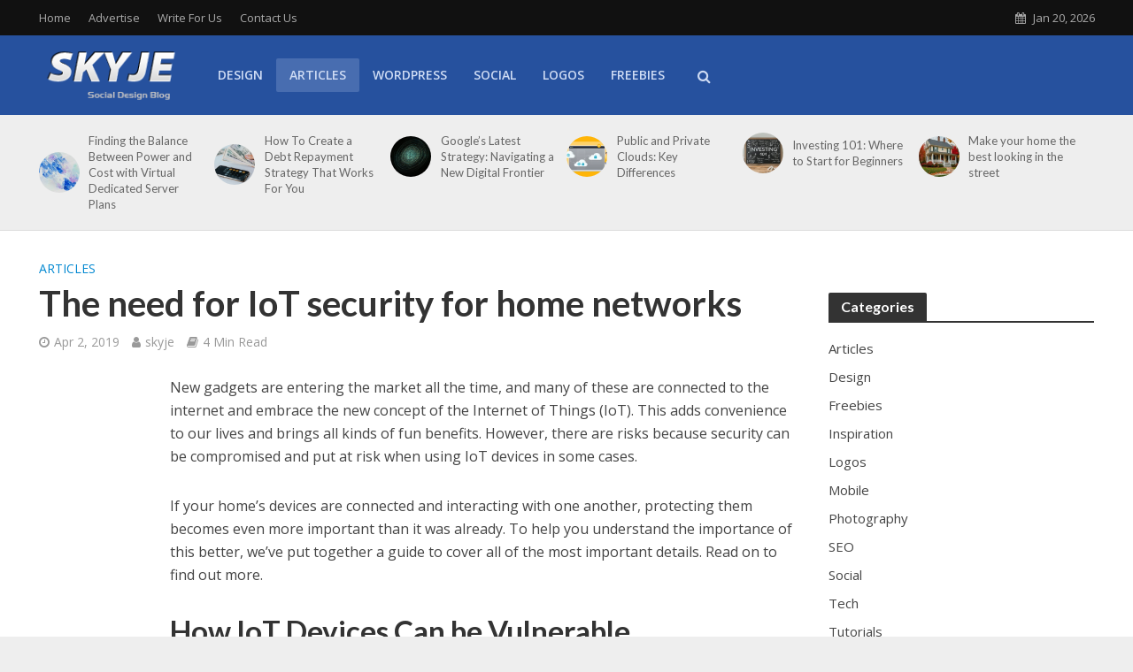

--- FILE ---
content_type: text/html; charset=UTF-8
request_url: https://skyje.com/iot-security-for-home-networks/
body_size: 16473
content:
<!DOCTYPE html>
<html lang="en-US">
<head>
<meta charset="UTF-8">
<meta name="viewport" content="width=device-width,initial-scale=1.0">
<link rel="pingback" href="https://skyje.com/xmlrpc.php">
<link rel="profile" href="https://gmpg.org/xfn/11" />
<title>The need for IoT security for home networks &#8211; Skyje</title>
<meta name='robots' content='max-image-preview:large' />
<link rel='dns-prefetch' href='//fonts.googleapis.com' />
<link rel="alternate" type="application/rss+xml" title="Skyje &raquo; Feed" href="https://skyje.com/feed/" />
<link rel="alternate" type="application/rss+xml" title="Skyje &raquo; Comments Feed" href="https://skyje.com/comments/feed/" />
<link rel="alternate" type="application/rss+xml" title="Skyje &raquo; The need for IoT security for home networks Comments Feed" href="https://skyje.com/iot-security-for-home-networks/feed/" />
<link rel="alternate" title="oEmbed (JSON)" type="application/json+oembed" href="https://skyje.com/wp-json/oembed/1.0/embed?url=https%3A%2F%2Fskyje.com%2Fiot-security-for-home-networks%2F" />
<link rel="alternate" title="oEmbed (XML)" type="text/xml+oembed" href="https://skyje.com/wp-json/oembed/1.0/embed?url=https%3A%2F%2Fskyje.com%2Fiot-security-for-home-networks%2F&#038;format=xml" />
<style id='wp-img-auto-sizes-contain-inline-css' type='text/css'>
img:is([sizes=auto i],[sizes^="auto," i]){contain-intrinsic-size:3000px 1500px}
/*# sourceURL=wp-img-auto-sizes-contain-inline-css */
</style>
<style id='wp-emoji-styles-inline-css' type='text/css'>

	img.wp-smiley, img.emoji {
		display: inline !important;
		border: none !important;
		box-shadow: none !important;
		height: 1em !important;
		width: 1em !important;
		margin: 0 0.07em !important;
		vertical-align: -0.1em !important;
		background: none !important;
		padding: 0 !important;
	}
/*# sourceURL=wp-emoji-styles-inline-css */
</style>
<style id='wp-block-library-inline-css' type='text/css'>
:root{--wp-block-synced-color:#7a00df;--wp-block-synced-color--rgb:122,0,223;--wp-bound-block-color:var(--wp-block-synced-color);--wp-editor-canvas-background:#ddd;--wp-admin-theme-color:#007cba;--wp-admin-theme-color--rgb:0,124,186;--wp-admin-theme-color-darker-10:#006ba1;--wp-admin-theme-color-darker-10--rgb:0,107,160.5;--wp-admin-theme-color-darker-20:#005a87;--wp-admin-theme-color-darker-20--rgb:0,90,135;--wp-admin-border-width-focus:2px}@media (min-resolution:192dpi){:root{--wp-admin-border-width-focus:1.5px}}.wp-element-button{cursor:pointer}:root .has-very-light-gray-background-color{background-color:#eee}:root .has-very-dark-gray-background-color{background-color:#313131}:root .has-very-light-gray-color{color:#eee}:root .has-very-dark-gray-color{color:#313131}:root .has-vivid-green-cyan-to-vivid-cyan-blue-gradient-background{background:linear-gradient(135deg,#00d084,#0693e3)}:root .has-purple-crush-gradient-background{background:linear-gradient(135deg,#34e2e4,#4721fb 50%,#ab1dfe)}:root .has-hazy-dawn-gradient-background{background:linear-gradient(135deg,#faaca8,#dad0ec)}:root .has-subdued-olive-gradient-background{background:linear-gradient(135deg,#fafae1,#67a671)}:root .has-atomic-cream-gradient-background{background:linear-gradient(135deg,#fdd79a,#004a59)}:root .has-nightshade-gradient-background{background:linear-gradient(135deg,#330968,#31cdcf)}:root .has-midnight-gradient-background{background:linear-gradient(135deg,#020381,#2874fc)}:root{--wp--preset--font-size--normal:16px;--wp--preset--font-size--huge:42px}.has-regular-font-size{font-size:1em}.has-larger-font-size{font-size:2.625em}.has-normal-font-size{font-size:var(--wp--preset--font-size--normal)}.has-huge-font-size{font-size:var(--wp--preset--font-size--huge)}.has-text-align-center{text-align:center}.has-text-align-left{text-align:left}.has-text-align-right{text-align:right}.has-fit-text{white-space:nowrap!important}#end-resizable-editor-section{display:none}.aligncenter{clear:both}.items-justified-left{justify-content:flex-start}.items-justified-center{justify-content:center}.items-justified-right{justify-content:flex-end}.items-justified-space-between{justify-content:space-between}.screen-reader-text{border:0;clip-path:inset(50%);height:1px;margin:-1px;overflow:hidden;padding:0;position:absolute;width:1px;word-wrap:normal!important}.screen-reader-text:focus{background-color:#ddd;clip-path:none;color:#444;display:block;font-size:1em;height:auto;left:5px;line-height:normal;padding:15px 23px 14px;text-decoration:none;top:5px;width:auto;z-index:100000}html :where(.has-border-color){border-style:solid}html :where([style*=border-top-color]){border-top-style:solid}html :where([style*=border-right-color]){border-right-style:solid}html :where([style*=border-bottom-color]){border-bottom-style:solid}html :where([style*=border-left-color]){border-left-style:solid}html :where([style*=border-width]){border-style:solid}html :where([style*=border-top-width]){border-top-style:solid}html :where([style*=border-right-width]){border-right-style:solid}html :where([style*=border-bottom-width]){border-bottom-style:solid}html :where([style*=border-left-width]){border-left-style:solid}html :where(img[class*=wp-image-]){height:auto;max-width:100%}:where(figure){margin:0 0 1em}html :where(.is-position-sticky){--wp-admin--admin-bar--position-offset:var(--wp-admin--admin-bar--height,0px)}@media screen and (max-width:600px){html :where(.is-position-sticky){--wp-admin--admin-bar--position-offset:0px}}

/*# sourceURL=wp-block-library-inline-css */
</style><style id='global-styles-inline-css' type='text/css'>
:root{--wp--preset--aspect-ratio--square: 1;--wp--preset--aspect-ratio--4-3: 4/3;--wp--preset--aspect-ratio--3-4: 3/4;--wp--preset--aspect-ratio--3-2: 3/2;--wp--preset--aspect-ratio--2-3: 2/3;--wp--preset--aspect-ratio--16-9: 16/9;--wp--preset--aspect-ratio--9-16: 9/16;--wp--preset--color--black: #000000;--wp--preset--color--cyan-bluish-gray: #abb8c3;--wp--preset--color--white: #ffffff;--wp--preset--color--pale-pink: #f78da7;--wp--preset--color--vivid-red: #cf2e2e;--wp--preset--color--luminous-vivid-orange: #ff6900;--wp--preset--color--luminous-vivid-amber: #fcb900;--wp--preset--color--light-green-cyan: #7bdcb5;--wp--preset--color--vivid-green-cyan: #00d084;--wp--preset--color--pale-cyan-blue: #8ed1fc;--wp--preset--color--vivid-cyan-blue: #0693e3;--wp--preset--color--vivid-purple: #9b51e0;--wp--preset--color--herald-acc: #0288d1;--wp--preset--color--herald-meta: #999999;--wp--preset--color--herald-txt: #444444;--wp--preset--color--herald-bg: #ffffff;--wp--preset--gradient--vivid-cyan-blue-to-vivid-purple: linear-gradient(135deg,rgb(6,147,227) 0%,rgb(155,81,224) 100%);--wp--preset--gradient--light-green-cyan-to-vivid-green-cyan: linear-gradient(135deg,rgb(122,220,180) 0%,rgb(0,208,130) 100%);--wp--preset--gradient--luminous-vivid-amber-to-luminous-vivid-orange: linear-gradient(135deg,rgb(252,185,0) 0%,rgb(255,105,0) 100%);--wp--preset--gradient--luminous-vivid-orange-to-vivid-red: linear-gradient(135deg,rgb(255,105,0) 0%,rgb(207,46,46) 100%);--wp--preset--gradient--very-light-gray-to-cyan-bluish-gray: linear-gradient(135deg,rgb(238,238,238) 0%,rgb(169,184,195) 100%);--wp--preset--gradient--cool-to-warm-spectrum: linear-gradient(135deg,rgb(74,234,220) 0%,rgb(151,120,209) 20%,rgb(207,42,186) 40%,rgb(238,44,130) 60%,rgb(251,105,98) 80%,rgb(254,248,76) 100%);--wp--preset--gradient--blush-light-purple: linear-gradient(135deg,rgb(255,206,236) 0%,rgb(152,150,240) 100%);--wp--preset--gradient--blush-bordeaux: linear-gradient(135deg,rgb(254,205,165) 0%,rgb(254,45,45) 50%,rgb(107,0,62) 100%);--wp--preset--gradient--luminous-dusk: linear-gradient(135deg,rgb(255,203,112) 0%,rgb(199,81,192) 50%,rgb(65,88,208) 100%);--wp--preset--gradient--pale-ocean: linear-gradient(135deg,rgb(255,245,203) 0%,rgb(182,227,212) 50%,rgb(51,167,181) 100%);--wp--preset--gradient--electric-grass: linear-gradient(135deg,rgb(202,248,128) 0%,rgb(113,206,126) 100%);--wp--preset--gradient--midnight: linear-gradient(135deg,rgb(2,3,129) 0%,rgb(40,116,252) 100%);--wp--preset--font-size--small: 12.8px;--wp--preset--font-size--medium: 20px;--wp--preset--font-size--large: 22.4px;--wp--preset--font-size--x-large: 42px;--wp--preset--font-size--normal: 16px;--wp--preset--font-size--huge: 28.8px;--wp--preset--spacing--20: 0.44rem;--wp--preset--spacing--30: 0.67rem;--wp--preset--spacing--40: 1rem;--wp--preset--spacing--50: 1.5rem;--wp--preset--spacing--60: 2.25rem;--wp--preset--spacing--70: 3.38rem;--wp--preset--spacing--80: 5.06rem;--wp--preset--shadow--natural: 6px 6px 9px rgba(0, 0, 0, 0.2);--wp--preset--shadow--deep: 12px 12px 50px rgba(0, 0, 0, 0.4);--wp--preset--shadow--sharp: 6px 6px 0px rgba(0, 0, 0, 0.2);--wp--preset--shadow--outlined: 6px 6px 0px -3px rgb(255, 255, 255), 6px 6px rgb(0, 0, 0);--wp--preset--shadow--crisp: 6px 6px 0px rgb(0, 0, 0);}:where(.is-layout-flex){gap: 0.5em;}:where(.is-layout-grid){gap: 0.5em;}body .is-layout-flex{display: flex;}.is-layout-flex{flex-wrap: wrap;align-items: center;}.is-layout-flex > :is(*, div){margin: 0;}body .is-layout-grid{display: grid;}.is-layout-grid > :is(*, div){margin: 0;}:where(.wp-block-columns.is-layout-flex){gap: 2em;}:where(.wp-block-columns.is-layout-grid){gap: 2em;}:where(.wp-block-post-template.is-layout-flex){gap: 1.25em;}:where(.wp-block-post-template.is-layout-grid){gap: 1.25em;}.has-black-color{color: var(--wp--preset--color--black) !important;}.has-cyan-bluish-gray-color{color: var(--wp--preset--color--cyan-bluish-gray) !important;}.has-white-color{color: var(--wp--preset--color--white) !important;}.has-pale-pink-color{color: var(--wp--preset--color--pale-pink) !important;}.has-vivid-red-color{color: var(--wp--preset--color--vivid-red) !important;}.has-luminous-vivid-orange-color{color: var(--wp--preset--color--luminous-vivid-orange) !important;}.has-luminous-vivid-amber-color{color: var(--wp--preset--color--luminous-vivid-amber) !important;}.has-light-green-cyan-color{color: var(--wp--preset--color--light-green-cyan) !important;}.has-vivid-green-cyan-color{color: var(--wp--preset--color--vivid-green-cyan) !important;}.has-pale-cyan-blue-color{color: var(--wp--preset--color--pale-cyan-blue) !important;}.has-vivid-cyan-blue-color{color: var(--wp--preset--color--vivid-cyan-blue) !important;}.has-vivid-purple-color{color: var(--wp--preset--color--vivid-purple) !important;}.has-black-background-color{background-color: var(--wp--preset--color--black) !important;}.has-cyan-bluish-gray-background-color{background-color: var(--wp--preset--color--cyan-bluish-gray) !important;}.has-white-background-color{background-color: var(--wp--preset--color--white) !important;}.has-pale-pink-background-color{background-color: var(--wp--preset--color--pale-pink) !important;}.has-vivid-red-background-color{background-color: var(--wp--preset--color--vivid-red) !important;}.has-luminous-vivid-orange-background-color{background-color: var(--wp--preset--color--luminous-vivid-orange) !important;}.has-luminous-vivid-amber-background-color{background-color: var(--wp--preset--color--luminous-vivid-amber) !important;}.has-light-green-cyan-background-color{background-color: var(--wp--preset--color--light-green-cyan) !important;}.has-vivid-green-cyan-background-color{background-color: var(--wp--preset--color--vivid-green-cyan) !important;}.has-pale-cyan-blue-background-color{background-color: var(--wp--preset--color--pale-cyan-blue) !important;}.has-vivid-cyan-blue-background-color{background-color: var(--wp--preset--color--vivid-cyan-blue) !important;}.has-vivid-purple-background-color{background-color: var(--wp--preset--color--vivid-purple) !important;}.has-black-border-color{border-color: var(--wp--preset--color--black) !important;}.has-cyan-bluish-gray-border-color{border-color: var(--wp--preset--color--cyan-bluish-gray) !important;}.has-white-border-color{border-color: var(--wp--preset--color--white) !important;}.has-pale-pink-border-color{border-color: var(--wp--preset--color--pale-pink) !important;}.has-vivid-red-border-color{border-color: var(--wp--preset--color--vivid-red) !important;}.has-luminous-vivid-orange-border-color{border-color: var(--wp--preset--color--luminous-vivid-orange) !important;}.has-luminous-vivid-amber-border-color{border-color: var(--wp--preset--color--luminous-vivid-amber) !important;}.has-light-green-cyan-border-color{border-color: var(--wp--preset--color--light-green-cyan) !important;}.has-vivid-green-cyan-border-color{border-color: var(--wp--preset--color--vivid-green-cyan) !important;}.has-pale-cyan-blue-border-color{border-color: var(--wp--preset--color--pale-cyan-blue) !important;}.has-vivid-cyan-blue-border-color{border-color: var(--wp--preset--color--vivid-cyan-blue) !important;}.has-vivid-purple-border-color{border-color: var(--wp--preset--color--vivid-purple) !important;}.has-vivid-cyan-blue-to-vivid-purple-gradient-background{background: var(--wp--preset--gradient--vivid-cyan-blue-to-vivid-purple) !important;}.has-light-green-cyan-to-vivid-green-cyan-gradient-background{background: var(--wp--preset--gradient--light-green-cyan-to-vivid-green-cyan) !important;}.has-luminous-vivid-amber-to-luminous-vivid-orange-gradient-background{background: var(--wp--preset--gradient--luminous-vivid-amber-to-luminous-vivid-orange) !important;}.has-luminous-vivid-orange-to-vivid-red-gradient-background{background: var(--wp--preset--gradient--luminous-vivid-orange-to-vivid-red) !important;}.has-very-light-gray-to-cyan-bluish-gray-gradient-background{background: var(--wp--preset--gradient--very-light-gray-to-cyan-bluish-gray) !important;}.has-cool-to-warm-spectrum-gradient-background{background: var(--wp--preset--gradient--cool-to-warm-spectrum) !important;}.has-blush-light-purple-gradient-background{background: var(--wp--preset--gradient--blush-light-purple) !important;}.has-blush-bordeaux-gradient-background{background: var(--wp--preset--gradient--blush-bordeaux) !important;}.has-luminous-dusk-gradient-background{background: var(--wp--preset--gradient--luminous-dusk) !important;}.has-pale-ocean-gradient-background{background: var(--wp--preset--gradient--pale-ocean) !important;}.has-electric-grass-gradient-background{background: var(--wp--preset--gradient--electric-grass) !important;}.has-midnight-gradient-background{background: var(--wp--preset--gradient--midnight) !important;}.has-small-font-size{font-size: var(--wp--preset--font-size--small) !important;}.has-medium-font-size{font-size: var(--wp--preset--font-size--medium) !important;}.has-large-font-size{font-size: var(--wp--preset--font-size--large) !important;}.has-x-large-font-size{font-size: var(--wp--preset--font-size--x-large) !important;}
/*# sourceURL=global-styles-inline-css */
</style>

<style id='classic-theme-styles-inline-css' type='text/css'>
/*! This file is auto-generated */
.wp-block-button__link{color:#fff;background-color:#32373c;border-radius:9999px;box-shadow:none;text-decoration:none;padding:calc(.667em + 2px) calc(1.333em + 2px);font-size:1.125em}.wp-block-file__button{background:#32373c;color:#fff;text-decoration:none}
/*# sourceURL=/wp-includes/css/classic-themes.min.css */
</style>
<link rel='stylesheet' id='herald-fonts-css' href='https://fonts.googleapis.com/css?family=Open+Sans%3A400%2C600%7CLato%3A400%2C700&#038;subset=latin&#038;ver=2.6.2' type='text/css' media='all' />
<link rel='stylesheet' id='herald-main-css' href='https://skyje.com/wp-content/themes/herald/assets/css/min.css?ver=2.6.2' type='text/css' media='all' />
<style id='herald-main-inline-css' type='text/css'>
h1, .h1, .herald-no-sid .herald-posts .h2{ font-size: 4.0rem; }h2, .h2, .herald-no-sid .herald-posts .h3{ font-size: 3.3rem; }h3, .h3, .herald-no-sid .herald-posts .h4 { font-size: 2.8rem; }h4, .h4, .herald-no-sid .herald-posts .h5 { font-size: 2.3rem; }h5, .h5, .herald-no-sid .herald-posts .h6 { font-size: 1.9rem; }h6, .h6, .herald-no-sid .herald-posts .h7 { font-size: 1.6rem; }.h7 {font-size: 1.4rem;}.herald-entry-content, .herald-sidebar{font-size: 1.6rem;}.entry-content .entry-headline{font-size: 1.9rem;}body{font-size: 1.6rem;}.widget{font-size: 1.5rem;}.herald-menu{font-size: 1.4rem;}.herald-mod-title .herald-mod-h, .herald-sidebar .widget-title{font-size: 1.6rem;}.entry-meta .meta-item, .entry-meta a, .entry-meta span{font-size: 1.4rem;}.entry-meta.meta-small .meta-item, .entry-meta.meta-small a, .entry-meta.meta-small span{font-size: 1.3rem;}.herald-site-header .header-top,.header-top .herald-in-popup,.header-top .herald-menu ul {background: #111111;color: #aaaaaa;}.header-top a {color: #aaaaaa;}.header-top a:hover,.header-top .herald-menu li:hover > a{color: #ffffff;}.header-top .herald-menu-popup:hover > span,.header-top .herald-menu-popup-search span:hover,.header-top .herald-menu-popup-search.herald-search-active{color: #ffffff;}#wp-calendar tbody td a{background: #0288d1;color:#FFF;}.header-top .herald-login #loginform label,.header-top .herald-login p,.header-top a.btn-logout {color: #ffffff;}.header-top .herald-login #loginform input {color: #111111;}.header-top .herald-login .herald-registration-link:after {background: rgba(255,255,255,0.25);}.header-top .herald-login #loginform input[type=submit],.header-top .herald-in-popup .btn-logout {background-color: #ffffff;color: #111111;}.header-top a.btn-logout:hover{color: #111111;}.header-middle{background-color: #26519e;color: #cfdcf4;}.header-middle a{color: #cfdcf4;}.header-middle.herald-header-wraper,.header-middle .col-lg-12{height: 90px;}.header-middle .site-title img{max-height: 90px;}.header-middle .sub-menu{background-color: #cfdcf4;}.header-middle .sub-menu a,.header-middle .herald-search-submit:hover,.header-middle li.herald-mega-menu .col-lg-3 a:hover,.header-middle li.herald-mega-menu .col-lg-3 a:hover:after{color: #111111;}.header-middle .herald-menu li:hover > a,.header-middle .herald-menu-popup-search:hover > span,.header-middle .herald-cart-icon:hover > a{color: #111111;background-color: #cfdcf4;}.header-middle .current-menu-parent a,.header-middle .current-menu-ancestor a,.header-middle .current_page_item > a,.header-middle .current-menu-item > a{background-color: rgba(207,220,244,0.2); }.header-middle .sub-menu > li > a,.header-middle .herald-search-submit,.header-middle li.herald-mega-menu .col-lg-3 a{color: rgba(17,17,17,0.7); }.header-middle .sub-menu > li:hover > a{color: #111111; }.header-middle .herald-in-popup{background-color: #cfdcf4;}.header-middle .herald-menu-popup a{color: #111111;}.header-middle .herald-in-popup{background-color: #cfdcf4;}.header-middle .herald-search-input{color: #111111;}.header-middle .herald-menu-popup a{color: #111111;}.header-middle .herald-menu-popup > span,.header-middle .herald-search-active > span{color: #cfdcf4;}.header-middle .herald-menu-popup:hover > span,.header-middle .herald-search-active > span{background-color: #cfdcf4;color: #111111;}.header-middle .herald-login #loginform label,.header-middle .herald-login #loginform input,.header-middle .herald-login p,.header-middle a.btn-logout,.header-middle .herald-login .herald-registration-link:hover,.header-middle .herald-login .herald-lost-password-link:hover {color: #111111;}.header-middle .herald-login .herald-registration-link:after {background: rgba(17,17,17,0.15);}.header-middle .herald-login a,.header-middle .herald-username a {color: #111111;}.header-middle .herald-login a:hover,.header-middle .herald-login .herald-registration-link,.header-middle .herald-login .herald-lost-password-link {color: #26519e;}.header-middle .herald-login #loginform input[type=submit],.header-middle .herald-in-popup .btn-logout {background-color: #26519e;color: #cfdcf4;}.header-middle a.btn-logout:hover{color: #cfdcf4;}.header-bottom{background: #0288d1;color: #ffffff;}.header-bottom a,.header-bottom .herald-site-header .herald-search-submit{color: #ffffff;}.header-bottom a:hover{color: #424242;}.header-bottom a:hover,.header-bottom .herald-menu li:hover > a,.header-bottom li.herald-mega-menu .col-lg-3 a:hover:after{color: #424242;}.header-bottom .herald-menu li:hover > a,.header-bottom .herald-menu-popup-search:hover > span,.header-bottom .herald-cart-icon:hover > a {color: #424242;background-color: #ffffff;}.header-bottom .current-menu-parent a,.header-bottom .current-menu-ancestor a,.header-bottom .current_page_item > a,.header-bottom .current-menu-item > a {background-color: rgba(255,255,255,0.2); }.header-bottom .sub-menu{background-color: #ffffff;}.header-bottom .herald-menu li.herald-mega-menu .col-lg-3 a,.header-bottom .sub-menu > li > a,.header-bottom .herald-search-submit{color: rgba(66,66,66,0.7); }.header-bottom .herald-menu li.herald-mega-menu .col-lg-3 a:hover,.header-bottom .sub-menu > li:hover > a{color: #424242; }.header-bottom .sub-menu > li > a,.header-bottom .herald-search-submit{color: rgba(66,66,66,0.7); }.header-bottom .sub-menu > li:hover > a{color: #424242; }.header-bottom .herald-in-popup {background-color: #ffffff;}.header-bottom .herald-menu-popup a {color: #424242;}.header-bottom .herald-in-popup,.header-bottom .herald-search-input {background-color: #ffffff;}.header-bottom .herald-menu-popup a,.header-bottom .herald-search-input{color: #424242;}.header-bottom .herald-menu-popup > span,.header-bottom .herald-search-active > span{color: #ffffff;}.header-bottom .herald-menu-popup:hover > span,.header-bottom .herald-search-active > span{background-color: #ffffff;color: #424242;}.header-bottom .herald-login #loginform label,.header-bottom .herald-login #loginform input,.header-bottom .herald-login p,.header-bottom a.btn-logout,.header-bottom .herald-login .herald-registration-link:hover,.header-bottom .herald-login .herald-lost-password-link:hover,.herald-responsive-header .herald-login #loginform label,.herald-responsive-header .herald-login #loginform input,.herald-responsive-header .herald-login p,.herald-responsive-header a.btn-logout,.herald-responsive-header .herald-login .herald-registration-link:hover,.herald-responsive-header .herald-login .herald-lost-password-link:hover {color: #424242;}.header-bottom .herald-login .herald-registration-link:after,.herald-responsive-header .herald-login .herald-registration-link:after {background: rgba(66,66,66,0.15);}.header-bottom .herald-login a,.herald-responsive-header .herald-login a {color: #424242;}.header-bottom .herald-login a:hover,.header-bottom .herald-login .herald-registration-link,.header-bottom .herald-login .herald-lost-password-link,.herald-responsive-header .herald-login a:hover,.herald-responsive-header .herald-login .herald-registration-link,.herald-responsive-header .herald-login .herald-lost-password-link {color: #0288d1;}.header-bottom .herald-login #loginform input[type=submit],.herald-responsive-header .herald-login #loginform input[type=submit],.header-bottom .herald-in-popup .btn-logout,.herald-responsive-header .herald-in-popup .btn-logout {background-color: #0288d1;color: #ffffff;}.header-bottom a.btn-logout:hover,.herald-responsive-header a.btn-logout:hover {color: #ffffff;}.herald-header-sticky{background: #26519e;color: #cfdcf4;}.herald-header-sticky a{color: #cfdcf4;}.herald-header-sticky .herald-menu li:hover > a{color: #444444;background-color: #cfdcf4;}.herald-header-sticky .sub-menu{background-color: #cfdcf4;}.herald-header-sticky .sub-menu a{color: #444444;}.herald-header-sticky .sub-menu > li:hover > a{color: #26519e;}.herald-header-sticky .herald-in-popup,.herald-header-sticky .herald-search-input {background-color: #cfdcf4;}.herald-header-sticky .herald-menu-popup a{color: #444444;}.herald-header-sticky .herald-menu-popup > span,.herald-header-sticky .herald-search-active > span{color: #cfdcf4;}.herald-header-sticky .herald-menu-popup:hover > span,.herald-header-sticky .herald-search-active > span{background-color: #cfdcf4;color: #444444;}.herald-header-sticky .herald-search-input,.herald-header-sticky .herald-search-submit{color: #444444;}.herald-header-sticky .herald-menu li:hover > a,.herald-header-sticky .herald-menu-popup-search:hover > span,.herald-header-sticky .herald-cart-icon:hover a {color: #444444;background-color: #cfdcf4;}.herald-header-sticky .herald-login #loginform label,.herald-header-sticky .herald-login #loginform input,.herald-header-sticky .herald-login p,.herald-header-sticky a.btn-logout,.herald-header-sticky .herald-login .herald-registration-link:hover,.herald-header-sticky .herald-login .herald-lost-password-link:hover {color: #444444;}.herald-header-sticky .herald-login .herald-registration-link:after {background: rgba(68,68,68,0.15);}.herald-header-sticky .herald-login a {color: #444444;}.herald-header-sticky .herald-login a:hover,.herald-header-sticky .herald-login .herald-registration-link,.herald-header-sticky .herald-login .herald-lost-password-link {color: #26519e;}.herald-header-sticky .herald-login #loginform input[type=submit],.herald-header-sticky .herald-in-popup .btn-logout {background-color: #26519e;color: #cfdcf4;}.herald-header-sticky a.btn-logout:hover{color: #cfdcf4;}.header-trending{background: #eeeeee;color: #666666;}.header-trending a{color: #666666;}.header-trending a:hover{color: #111111;}.herald-site-content { margin-top: 1px; }body {background-color:#eeeeee;color: #444444;font-family: 'Open Sans';font-weight: 400;}.herald-site-content{background-color:#ffffff; box-shadow: 0 0 0 1px rgba(68,68,68,0.1);}h1, h2, h3, h4, h5, h6,.h1, .h2, .h3, .h4, .h5, .h6, .h7,.wp-block-cover .wp-block-cover-image-text, .wp-block-cover .wp-block-cover-text, .wp-block-cover h2, .wp-block-cover-image .wp-block-cover-image-text, .wp-block-cover-image .wp-block-cover-text, .wp-block-cover-image h2{font-family: 'Lato';font-weight: 700;}.header-middle .herald-menu,.header-bottom .herald-menu,.herald-header-sticky .herald-menu,.herald-mobile-nav{font-family: 'Open Sans';font-weight: 600;}.herald-menu li.herald-mega-menu .herald-ovrld .meta-category a{font-family: 'Open Sans';font-weight: 400;}.herald-entry-content blockquote p{color: #0288d1;}pre {background: rgba(68,68,68,0.06);border: 1px solid rgba(68,68,68,0.2);}thead {background: rgba(68,68,68,0.06);}a,.entry-title a:hover,.herald-menu .sub-menu li .meta-category a{color: #0288d1;}.entry-meta-wrapper .entry-meta span:before,.entry-meta-wrapper .entry-meta a:before,.entry-meta-wrapper .entry-meta .meta-item:before,.entry-meta-wrapper .entry-meta div,li.herald-mega-menu .sub-menu .entry-title a,.entry-meta-wrapper .herald-author-twitter{color: #444444;}.herald-mod-title h1,.herald-mod-title h2,.herald-mod-title h4{color: #ffffff;}.herald-mod-head:after,.herald-mod-title .herald-color,.widget-title:after,.widget-title span{color: #ffffff;background-color: #333333;}.herald-mod-title .herald-color a{color: #ffffff;}.herald-ovrld .meta-category a,.herald-fa-wrapper .meta-category a{background-color: #0288d1;}.meta-tags a,.widget_tag_cloud a,.herald-share-meta:after,.wp-block-tag-cloud a{background: rgba(51,51,51,0.1);}h1, h2, h3, h4, h5, h6,.entry-title a {color: #333333;}.herald-pagination .page-numbers,.herald-mod-subnav a,.herald-mod-actions a,.herald-slider-controls div,.meta-tags a,.widget.widget_tag_cloud a,.herald-sidebar .mks_autor_link_wrap a,.herald-sidebar .meks-instagram-follow-link a,.mks_themeforest_widget .mks_read_more a,.herald-read-more,.wp-block-tag-cloud a{color: #444444;}.widget.widget_tag_cloud a:hover,.entry-content .meta-tags a:hover,.wp-block-tag-cloud a:hover{background-color: #0288d1;color: #FFF;}.herald-pagination .prev.page-numbers,.herald-pagination .next.page-numbers,.herald-pagination .prev.page-numbers:hover,.herald-pagination .next.page-numbers:hover,.herald-pagination .page-numbers.current,.herald-pagination .page-numbers.current:hover,.herald-next a,.herald-pagination .herald-next a:hover,.herald-prev a,.herald-pagination .herald-prev a:hover,.herald-load-more a,.herald-load-more a:hover,.entry-content .herald-search-submit,.herald-mod-desc .herald-search-submit,.wpcf7-submit,body div.wpforms-container-full .wpforms-form input[type=submit], body div.wpforms-container-full .wpforms-form button[type=submit], body div.wpforms-container-full .wpforms-form .wpforms-page-button {background-color:#0288d1;color: #FFF;}.herald-pagination .page-numbers:hover{background-color: rgba(68,68,68,0.1);}.widget a,.recentcomments a,.widget a:hover,.herald-sticky-next a:hover,.herald-sticky-prev a:hover,.herald-mod-subnav a:hover,.herald-mod-actions a:hover,.herald-slider-controls div:hover,.meta-tags a:hover,.widget_tag_cloud a:hover,.mks_autor_link_wrap a:hover,.meks-instagram-follow-link a:hover,.mks_themeforest_widget .mks_read_more a:hover,.herald-read-more:hover,.widget .entry-title a:hover,li.herald-mega-menu .sub-menu .entry-title a:hover,.entry-meta-wrapper .meta-item:hover a,.entry-meta-wrapper .meta-item:hover a:before,.entry-meta-wrapper .herald-share:hover > span,.entry-meta-wrapper .herald-author-name:hover,.entry-meta-wrapper .herald-author-twitter:hover,.entry-meta-wrapper .herald-author-twitter:hover:before{color:#0288d1;}.widget ul li a,.widget .entry-title a,.herald-author-name,.entry-meta-wrapper .meta-item,.entry-meta-wrapper .meta-item span,.entry-meta-wrapper .meta-item a,.herald-mod-actions a{color: #444444;}.widget li:before{background: rgba(68,68,68,0.3);}.widget_categories .count{background: #0288d1;color: #FFF;}input[type="submit"],button[type="submit"],body div.wpforms-container-full .wpforms-form input[type=submit]:hover, body div.wpforms-container-full .wpforms-form button[type=submit]:hover, body div.wpforms-container-full .wpforms-form .wpforms-page-button:hover,.spinner > div{background-color: #0288d1;}.herald-mod-actions a:hover,.comment-body .edit-link a,.herald-breadcrumbs a:hover{color:#0288d1;}.herald-header-wraper .herald-soc-nav a:hover,.meta-tags span,li.herald-mega-menu .herald-ovrld .entry-title a,li.herald-mega-menu .herald-ovrld .entry-title a:hover,.herald-ovrld .entry-meta .herald-reviews i:before{color: #FFF;}.entry-meta .meta-item, .entry-meta span, .entry-meta a,.meta-category span,.post-date,.recentcomments,.rss-date,.comment-metadata a,.entry-meta a:hover,.herald-menu li.herald-mega-menu .col-lg-3 a:after,.herald-breadcrumbs,.herald-breadcrumbs a,.entry-meta .herald-reviews i:before{color: #999999;}.herald-lay-a .herald-lay-over{background: #ffffff;}.herald-pagination a:hover,input[type="submit"]:hover,button[type="submit"]:hover,.entry-content .herald-search-submit:hover,.wpcf7-submit:hover,.herald-fa-wrapper .meta-category a:hover,.herald-ovrld .meta-category a:hover,.herald-mod-desc .herald-search-submit:hover,.herald-single-sticky .herald-share .meks_ess a:hover,body div.wpforms-container-full .wpforms-form input[type=submit]:hover, body div.wpforms-container-full .wpforms-form button[type=submit]:hover, body div.wpforms-container-full .wpforms-form .wpforms-page-button:hover{cursor: pointer;text-decoration: none;background-image: -moz-linear-gradient(left,rgba(0,0,0,0.1) 0%,rgba(0,0,0,0.1) 100%);background-image: -webkit-gradient(linear,left top,right top,color-stop(0%,rgba(0,0,0,0.1)),color-stop(100%,rgba(0,0,0,0.1)));background-image: -webkit-linear-gradient(left,rgba(0,0,0,0.1) 0%,rgba(0,0,0,0.1) 100%);background-image: -o-linear-gradient(left,rgba(0,0,0,0.1) 0%,rgba(0,0,0,0.1) 100%);background-image: -ms-linear-gradient(left,rgba(0,0,0,0.1) 0%,rgba(0,0,0,0.1) 100%);background-image: linear-gradient(to right,rgba(0,0,0,0.1) 0%,rgba(0,0,0,0.1) 100%);}.herald-sticky-next a,.herald-sticky-prev a{color: #444444;}.herald-sticky-prev a:before,.herald-sticky-next a:before,.herald-comment-action,.meta-tags span,.herald-entry-content .herald-link-pages a{background: #444444;}.herald-sticky-prev a:hover:before,.herald-sticky-next a:hover:before,.herald-comment-action:hover,div.mejs-controls .mejs-time-rail .mejs-time-current,.herald-entry-content .herald-link-pages a:hover{background: #0288d1;} .herald-site-footer{background: #222222;color: #dddddd;}.herald-site-footer .widget-title span{color: #dddddd;background: transparent;}.herald-site-footer .widget-title:before{background:#dddddd;}.herald-site-footer .widget-title:after,.herald-site-footer .widget_tag_cloud a{background: rgba(221,221,221,0.1);}.herald-site-footer .widget li:before{background: rgba(221,221,221,0.3);}.herald-site-footer a,.herald-site-footer .widget a:hover,.herald-site-footer .widget .meta-category a,.herald-site-footer .herald-slider-controls .owl-prev:hover,.herald-site-footer .herald-slider-controls .owl-next:hover,.herald-site-footer .herald-slider-controls .herald-mod-actions:hover{color: #0288d1;}.herald-site-footer .widget a,.herald-site-footer .mks_author_widget h3{color: #dddddd;}.herald-site-footer .entry-meta .meta-item, .herald-site-footer .entry-meta span, .herald-site-footer .entry-meta a, .herald-site-footer .meta-category span, .herald-site-footer .post-date, .herald-site-footer .recentcomments, .herald-site-footer .rss-date, .herald-site-footer .comment-metadata a{color: #aaaaaa;}.herald-site-footer .mks_author_widget .mks_autor_link_wrap a, .herald-site-footer.mks_read_more a, .herald-site-footer .herald-read-more,.herald-site-footer .herald-slider-controls .owl-prev, .herald-site-footer .herald-slider-controls .owl-next, .herald-site-footer .herald-mod-wrap .herald-mod-actions a{border-color: rgba(221,221,221,0.2);}.herald-site-footer .mks_author_widget .mks_autor_link_wrap a:hover, .herald-site-footer.mks_read_more a:hover, .herald-site-footer .herald-read-more:hover,.herald-site-footer .herald-slider-controls .owl-prev:hover, .herald-site-footer .herald-slider-controls .owl-next:hover, .herald-site-footer .herald-mod-wrap .herald-mod-actions a:hover{border-color: rgba(2,136,209,0.5);}.herald-site-footer .widget_search .herald-search-input{color: #222222;}.herald-site-footer .widget_tag_cloud a:hover{background:#0288d1;color:#FFF;}.footer-bottom a{color:#dddddd;}.footer-bottom a:hover,.footer-bottom .herald-copyright a{color:#0288d1;}.footer-bottom .herald-menu li:hover > a{color: #0288d1;}.footer-bottom .sub-menu{background-color: rgba(0,0,0,0.5);} .herald-pagination{border-top: 1px solid rgba(51,51,51,0.1);}.entry-content a:hover,.comment-respond a:hover,.comment-reply-link:hover{border-bottom: 2px solid #0288d1;}.footer-bottom .herald-copyright a:hover{border-bottom: 2px solid #0288d1;}.herald-slider-controls .owl-prev,.herald-slider-controls .owl-next,.herald-mod-wrap .herald-mod-actions a{border: 1px solid rgba(68,68,68,0.2);}.herald-slider-controls .owl-prev:hover,.herald-slider-controls .owl-next:hover,.herald-mod-wrap .herald-mod-actions a:hover,.herald-author .herald-socials-actions .herald-mod-actions a:hover {border-color: rgba(2,136,209,0.5);}#wp-calendar thead th,#wp-calendar tbody td,#wp-calendar tbody td:last-child{border: 1px solid rgba(68,68,68,0.1);}.herald-link-pages{border-bottom: 1px solid rgba(68,68,68,0.1);}.herald-lay-h:after,.herald-site-content .herald-related .herald-lay-h:after,.herald-lay-e:after,.herald-site-content .herald-related .herald-lay-e:after,.herald-lay-j:after,.herald-site-content .herald-related .herald-lay-j:after,.herald-lay-l:after,.herald-site-content .herald-related .herald-lay-l:after {background-color: rgba(68,68,68,0.1);}.wp-block-button__link,.wp-block-search__button{background: #0288d1;}.wp-block-search__button{color: #ffffff;}input[type="text"],input[type="search"],input[type="email"], input[type="url"], input[type="tel"], input[type="number"], input[type="date"], input[type="password"], select, textarea,.herald-single-sticky,td,th,table,.mks_author_widget .mks_autor_link_wrap a,.widget .meks-instagram-follow-link a,.mks_read_more a,.herald-read-more{border-color: rgba(68,68,68,0.2);}.entry-content .herald-search-input,.herald-fake-button,input[type="text"]:focus, input[type="email"]:focus, input[type="url"]:focus, input[type="tel"]:focus, input[type="number"]:focus, input[type="date"]:focus, input[type="password"]:focus, textarea:focus{border-color: rgba(68,68,68,0.3);}.mks_author_widget .mks_autor_link_wrap a:hover,.widget .meks-instagram-follow-link a:hover,.mks_read_more a:hover,.herald-read-more:hover{border-color: rgba(2,136,209,0.5);}.comment-form,.herald-gray-area,.entry-content .herald-search-form,.herald-mod-desc .herald-search-form{background-color: rgba(68,68,68,0.06);border: 1px solid rgba(68,68,68,0.15);}.herald-boxed .herald-breadcrumbs{background-color: rgba(68,68,68,0.06);}.herald-breadcrumbs{border-color: rgba(68,68,68,0.15);}.single .herald-entry-content .herald-da,.archive .herald-posts .herald-da{border-top: 1px solid rgba(68,68,68,0.15);}.archive .herald-posts .herald-da{border-bottom: 1px solid rgba(68,68,68,0.15);}li.comment .comment-body:after{background-color: rgba(68,68,68,0.06);}.herald-pf-invert .entry-title a:hover .herald-format-icon{background: #0288d1;}.herald-responsive-header,.herald-mobile-nav,.herald-responsive-header .herald-menu-popup-search .fa{color: #cfdcf4;background: #26519e;}.herald-responsive-header a{color: #cfdcf4;}.herald-mobile-nav li a{color: #cfdcf4;}.herald-mobile-nav li a,.herald-mobile-nav .herald-mega-menu.herald-mega-menu-classic>.sub-menu>li>a{border-bottom: 1px solid rgba(207,220,244,0.15);}.herald-mobile-nav{border-right: 1px solid rgba(207,220,244,0.15);}.herald-mobile-nav li a:hover{color: #fff;background-color: #111111;}.herald-menu-toggler{color: #cfdcf4;border-color: rgba(207,220,244,0.15);}.herald-goto-top{color: #ffffff;background-color: #333333;}.herald-goto-top:hover{background-color: #0288d1;}.herald-responsive-header .herald-menu-popup > span,.herald-responsive-header .herald-search-active > span{color: #cfdcf4;}.herald-responsive-header .herald-menu-popup-search .herald-in-popup{background: #ffffff;}.herald-responsive-header .herald-search-input,.herald-responsive-header .herald-menu-popup-search .herald-search-submit{color: #444444;}.site-title a{text-transform: none;}.site-description{text-transform: none;}.main-navigation{text-transform: uppercase;}.entry-title{text-transform: none;}.meta-category a{text-transform: uppercase;}.herald-mod-title{text-transform: none;}.herald-sidebar .widget-title{text-transform: none;}.herald-site-footer .widget-title{text-transform: none;}.has-small-font-size{ font-size: 1.3rem;}.has-large-font-size{ font-size: 2.2rem;}.has-huge-font-size{ font-size: 2.9rem;}@media(min-width: 1025px){.has-small-font-size{ font-size: 1.3rem;}.has-normal-font-size{ font-size: 1.6rem;}.has-large-font-size{ font-size: 2.2rem;}.has-huge-font-size{ font-size: 2.9rem;}}.has-herald-acc-background-color{ background-color: #0288d1;}.has-herald-acc-color{ color: #0288d1;}.has-herald-meta-background-color{ background-color: #999999;}.has-herald-meta-color{ color: #999999;}.has-herald-txt-background-color{ background-color: #444444;}.has-herald-txt-color{ color: #444444;}.has-herald-bg-background-color{ background-color: #ffffff;}.has-herald-bg-color{ color: #ffffff;}.fa-post-thumbnail:before, .herald-ovrld .herald-post-thumbnail span:before, .herald-ovrld .herald-post-thumbnail a:before,.herald-ovrld:hover .herald-post-thumbnail-single span:before { opacity: 0.5; }.herald-fa-item:hover .fa-post-thumbnail:before, .herald-ovrld:hover .herald-post-thumbnail a:before, .herald-ovrld:hover .herald-post-thumbnail span:before{ opacity: 0.8; }@media only screen and (min-width: 1249px) {.herald-site-header .header-top,.header-middle,.header-bottom,.herald-header-sticky,.header-trending{ display:block !important;}.herald-responsive-header,.herald-mobile-nav{display:none !important;}.herald-mega-menu .sub-menu {display: block;}.header-mobile-da {display: none;}}
/*# sourceURL=herald-main-inline-css */
</style>
<script type="text/javascript" src="https://skyje.com/wp-includes/js/jquery/jquery.min.js?ver=3.7.1" id="jquery-core-js"></script>
<script type="text/javascript" src="https://skyje.com/wp-includes/js/jquery/jquery-migrate.min.js?ver=3.4.1" id="jquery-migrate-js"></script>
<link rel="https://api.w.org/" href="https://skyje.com/wp-json/" /><link rel="alternate" title="JSON" type="application/json" href="https://skyje.com/wp-json/wp/v2/posts/15962" /><link rel="EditURI" type="application/rsd+xml" title="RSD" href="https://skyje.com/xmlrpc.php?rsd" />
<meta name="generator" content="WordPress 6.9" />
<link rel="canonical" href="https://skyje.com/iot-security-for-home-networks/" />
<link rel='shortlink' href='https://skyje.com/?p=15962' />
<link rel="icon" href="https://skyje.com/wp-content/uploads/2023/08/unnamed-1.png" sizes="32x32" />
<link rel="icon" href="https://skyje.com/wp-content/uploads/2023/08/unnamed-1.png" sizes="192x192" />
<link rel="apple-touch-icon" href="https://skyje.com/wp-content/uploads/2023/08/unnamed-1.png" />
<meta name="msapplication-TileImage" content="https://skyje.com/wp-content/uploads/2023/08/unnamed-1.png" />
	<script src="//m.servedby-buysellads.com/monetization.js" type="text/javascript"></script>
</head>

<body class="wp-singular post-template-default single single-post postid-15962 single-format-standard wp-custom-logo wp-embed-responsive wp-theme-herald herald-boxed herald-v_2_6_2">



	<header id="header" class="herald-site-header">

											<div class="header-top hidden-xs hidden-sm">
	<div class="container">
		<div class="row">
			<div class="col-lg-12">
				
												<div class="hel-l">
												<nav class="secondary-navigation herald-menu">	
		<ul id="menu-topbar" class="menu"><li id="menu-item-25501" class="menu-item menu-item-type-custom menu-item-object-custom menu-item-home menu-item-25501"><a href="https://skyje.com/">Home</a></li>
<li id="menu-item-25502" class="menu-item menu-item-type-post_type menu-item-object-page menu-item-25502"><a href="https://skyje.com/advertise/">Advertise</a></li>
<li id="menu-item-25504" class="menu-item menu-item-type-post_type menu-item-object-page menu-item-25504"><a href="https://skyje.com/write-for-us/">Write For Us</a></li>
<li id="menu-item-25503" class="menu-item menu-item-type-post_type menu-item-object-page menu-item-25503"><a href="https://skyje.com/contact-us/">Contact Us</a></li>
</ul>	</nav>
									</div>
				
												<div class="hel-r">
											<span class="herald-calendar"><i class="fa fa-calendar"></i>Jan 20, 2026</span>									</div>
				
								
			</div>
		</div>
	</div>
</div>							<div class="header-middle herald-header-wraper hidden-xs hidden-sm">
	<div class="container">
		<div class="row">
				<div class="col-lg-12 hel-el">
				
															<div class="hel-l herald-go-hor">
													<div class="site-branding">
				<span class="site-title h1"><a href="https://skyje.com/" rel="home"><img class="herald-logo no-lazyload" src="https://skyje.com/wp-content/uploads/2015/06/skyjecom.png" alt="Skyje"></a></span>
	</div>
													<nav class="main-navigation herald-menu">	
				<ul id="menu-header" class="menu"><li id="menu-item-14853" class="menu-item menu-item-type-taxonomy menu-item-object-category menu-item-14853"><a href="https://skyje.com/category/design/">Design</a><li id="menu-item-14854" class="menu-item menu-item-type-taxonomy menu-item-object-category current-post-ancestor current-menu-parent current-post-parent menu-item-14854"><a href="https://skyje.com/category/articles/">Articles</a><li id="menu-item-14855" class="menu-item menu-item-type-taxonomy menu-item-object-category menu-item-14855"><a href="https://skyje.com/category/wordpress/">WordPress</a><li id="menu-item-14856" class="menu-item menu-item-type-taxonomy menu-item-object-category menu-item-14856"><a href="https://skyje.com/category/social/">Social</a><li id="menu-item-14858" class="menu-item menu-item-type-taxonomy menu-item-object-category menu-item-14858"><a href="https://skyje.com/category/logos/">Logos</a><li id="menu-item-14860" class="menu-item menu-item-type-taxonomy menu-item-object-category menu-item-14860"><a href="https://skyje.com/category/freebies/">Freebies</a></ul>	</nav>													<div class="herald-menu-popup-search">
<span class="fa fa-search"></span>
	<div class="herald-in-popup">
		<form class="herald-search-form" action="https://skyje.com/" method="get">
	<input name="s" class="herald-search-input" type="text" value="" placeholder="Type here to search..." /><button type="submit" class="herald-search-submit"></button>
</form>	</div>
</div>											</div>
					
										
															<div class="hel-r herald-go-hor">
																								</div>
								
					
				
				</div>
		</div>
		</div>
</div>							
<div class="header-trending hidden-xs hidden-sm ">
<div class="container">
	<div class="row">
		<div class="col-lg-12 col-md-12 ">		
			<div class="row  " data-col="6">
																<div class="col-lg-2 col-md-2">
															<div class="herald-post-thumbnail">
									<a href="https://skyje.com/finding-the-balance-between-power-and-cost-with-virtual-dedicated-server-plans/" title="Finding the Balance Between Power and Cost with Virtual Dedicated Server Plans"><img width="150" height="150" src="https://skyje.com/wp-content/uploads/2025/06/pexels-googledeepmind-17485706-150x150.jpg" class="attachment-thumbnail size-thumbnail wp-post-image" alt="" srcset="https://skyje.com/wp-content/uploads/2025/06/pexels-googledeepmind-17485706-150x150.jpg 150w, https://skyje.com/wp-content/uploads/2025/06/pexels-googledeepmind-17485706-80x80.jpg 80w, https://skyje.com/wp-content/uploads/2025/06/pexels-googledeepmind-17485706-320x320.jpg 320w" sizes="(max-width: 150px) 100vw, 150px" /></a>
								</div>
														<h4 class="h6"><a href="https://skyje.com/finding-the-balance-between-power-and-cost-with-virtual-dedicated-server-plans/">Finding the Balance Between Power and Cost with Virtual Dedicated Server Plans</a></h4>						</div>
											<div class="col-lg-2 col-md-2">
															<div class="herald-post-thumbnail">
									<a href="https://skyje.com/how-to-create-a-debt-repayment-strategy-that-works-for-you/" title="How To Create a Debt Repayment Strategy That Works For You"><img width="150" height="150" src="https://skyje.com/wp-content/uploads/2024/09/Picture2-150x150.png" class="attachment-thumbnail size-thumbnail wp-post-image" alt="" srcset="https://skyje.com/wp-content/uploads/2024/09/Picture2-150x150.png 150w, https://skyje.com/wp-content/uploads/2024/09/Picture2-80x80.png 80w, https://skyje.com/wp-content/uploads/2024/09/Picture2-320x320.png 320w" sizes="(max-width: 150px) 100vw, 150px" /></a>
								</div>
														<h4 class="h6"><a href="https://skyje.com/how-to-create-a-debt-repayment-strategy-that-works-for-you/">How To Create a Debt Repayment Strategy That Works For You</a></h4>						</div>
											<div class="col-lg-2 col-md-2">
															<div class="herald-post-thumbnail">
									<a href="https://skyje.com/googles-latest-strategy-navigating-a-new-digital-frontier/" title="Google&#8217;s Latest Strategy: Navigating a New Digital Frontier"><img width="150" height="150" src="https://skyje.com/wp-content/uploads/2024/09/Digital-Frontier-150x150.jpg" class="attachment-thumbnail size-thumbnail wp-post-image" alt="" srcset="https://skyje.com/wp-content/uploads/2024/09/Digital-Frontier-150x150.jpg 150w, https://skyje.com/wp-content/uploads/2024/09/Digital-Frontier-300x300.jpg 300w, https://skyje.com/wp-content/uploads/2024/09/Digital-Frontier-800x800.jpg 800w, https://skyje.com/wp-content/uploads/2024/09/Digital-Frontier-768x768.jpg 768w, https://skyje.com/wp-content/uploads/2024/09/Digital-Frontier-1536x1536.jpg 1536w, https://skyje.com/wp-content/uploads/2024/09/Digital-Frontier-80x80.jpg 80w, https://skyje.com/wp-content/uploads/2024/09/Digital-Frontier-320x320.jpg 320w, https://skyje.com/wp-content/uploads/2024/09/Digital-Frontier.jpg 2048w" sizes="(max-width: 150px) 100vw, 150px" /></a>
								</div>
														<h4 class="h6"><a href="https://skyje.com/googles-latest-strategy-navigating-a-new-digital-frontier/">Google&#8217;s Latest Strategy: Navigating a New Digital Frontier</a></h4>						</div>
											<div class="col-lg-2 col-md-2">
															<div class="herald-post-thumbnail">
									<a href="https://skyje.com/public-and-private-clouds-key-differences/" title="Public and Private Clouds: Key Differences"><img width="150" height="150" src="https://skyje.com/wp-content/uploads/2024/06/clpud-150x150.webp" class="attachment-thumbnail size-thumbnail wp-post-image" alt="" srcset="https://skyje.com/wp-content/uploads/2024/06/clpud-150x150.webp 150w, https://skyje.com/wp-content/uploads/2024/06/clpud-80x80.webp 80w, https://skyje.com/wp-content/uploads/2024/06/clpud-320x320.webp 320w" sizes="(max-width: 150px) 100vw, 150px" /></a>
								</div>
														<h4 class="h6"><a href="https://skyje.com/public-and-private-clouds-key-differences/">Public and Private Clouds: Key Differences</a></h4>						</div>
											<div class="col-lg-2 col-md-2">
															<div class="herald-post-thumbnail">
									<a href="https://skyje.com/investing-101-where-to-start-for-beginners/" title="Investing 101: Where to Start for Beginners"><img width="150" height="150" src="https://skyje.com/wp-content/uploads/2024/04/Investing-101-150x150.jpg" class="attachment-thumbnail size-thumbnail wp-post-image" alt="" srcset="https://skyje.com/wp-content/uploads/2024/04/Investing-101-150x150.jpg 150w, https://skyje.com/wp-content/uploads/2024/04/Investing-101-300x300.jpg 300w, https://skyje.com/wp-content/uploads/2024/04/Investing-101-800x800.jpg 800w, https://skyje.com/wp-content/uploads/2024/04/Investing-101-768x768.jpg 768w, https://skyje.com/wp-content/uploads/2024/04/Investing-101-80x80.jpg 80w, https://skyje.com/wp-content/uploads/2024/04/Investing-101-320x320.jpg 320w, https://skyje.com/wp-content/uploads/2024/04/Investing-101.jpg 1536w" sizes="(max-width: 150px) 100vw, 150px" /></a>
								</div>
														<h4 class="h6"><a href="https://skyje.com/investing-101-where-to-start-for-beginners/">Investing 101: Where to Start for Beginners</a></h4>						</div>
											<div class="col-lg-2 col-md-2">
															<div class="herald-post-thumbnail">
									<a href="https://skyje.com/make-your-home-the-best-looking-in-the-street/" title="Make your home the best looking in the street"><img width="150" height="150" src="https://skyje.com/wp-content/uploads/2024/02/myhouse-150x150.jpg" class="attachment-thumbnail size-thumbnail wp-post-image" alt="" srcset="https://skyje.com/wp-content/uploads/2024/02/myhouse-150x150.jpg 150w, https://skyje.com/wp-content/uploads/2024/02/myhouse-300x300.jpg 300w, https://skyje.com/wp-content/uploads/2024/02/myhouse-800x800.jpg 800w, https://skyje.com/wp-content/uploads/2024/02/myhouse-768x768.jpg 768w, https://skyje.com/wp-content/uploads/2024/02/myhouse-80x80.jpg 80w, https://skyje.com/wp-content/uploads/2024/02/myhouse-320x320.jpg 320w, https://skyje.com/wp-content/uploads/2024/02/myhouse-600x600.jpg 600w, https://skyje.com/wp-content/uploads/2024/02/myhouse-100x100.jpg 100w, https://skyje.com/wp-content/uploads/2024/02/myhouse.jpg 1536w" sizes="(max-width: 150px) 100vw, 150px" /></a>
								</div>
														<h4 class="h6"><a href="https://skyje.com/make-your-home-the-best-looking-in-the-street/">Make your home the best looking in the street</a></h4>						</div>
														
			</div>	
		</div>		
	</div>
</div>
</div>
					
	</header>

			<div id="sticky-header" class="herald-header-sticky herald-header-wraper herald-slide hidden-xs hidden-sm">
	<div class="container">
		<div class="row">
				<div class="col-lg-12 hel-el">
				
															<div class="hel-l herald-go-hor">
													<div class="site-branding">
				<span class="site-title h1"><a href="https://skyje.com/" rel="home"><img class="herald-logo no-lazyload" src="https://skyje.com/wp-content/uploads/2015/06/skyjecom.png" alt="Skyje"></a></span>
	</div>
											</div>
					
										
															<div class="hel-r herald-go-hor">
													<nav class="main-navigation herald-menu">	
				<ul id="menu-header-1" class="menu"><li class="menu-item menu-item-type-taxonomy menu-item-object-category menu-item-14853"><a href="https://skyje.com/category/design/">Design</a><li class="menu-item menu-item-type-taxonomy menu-item-object-category current-post-ancestor current-menu-parent current-post-parent menu-item-14854"><a href="https://skyje.com/category/articles/">Articles</a><li class="menu-item menu-item-type-taxonomy menu-item-object-category menu-item-14855"><a href="https://skyje.com/category/wordpress/">WordPress</a><li class="menu-item menu-item-type-taxonomy menu-item-object-category menu-item-14856"><a href="https://skyje.com/category/social/">Social</a><li class="menu-item menu-item-type-taxonomy menu-item-object-category menu-item-14858"><a href="https://skyje.com/category/logos/">Logos</a><li class="menu-item menu-item-type-taxonomy menu-item-object-category menu-item-14860"><a href="https://skyje.com/category/freebies/">Freebies</a></ul>	</nav>													<form class="herald-search-form" action="https://skyje.com/" method="get">
	<input name="s" class="herald-search-input" type="text" value="" placeholder="Type here to search..." /><button type="submit" class="herald-search-submit"></button>
</form>											</div>
										
					
				
				</div>
		</div>
		</div>
</div>	
	<div id="herald-responsive-header" class="herald-responsive-header herald-slide hidden-lg hidden-md">
	<div class="container">
		<div class="herald-nav-toggle"><i class="fa fa-bars"></i></div>
				<div class="site-branding mini">
		<span class="site-title h1"><a href="https://skyje.com/" rel="home"><img class="herald-logo-mini no-lazyload" src="https://skyje.com/wp-content/uploads/2015/06/skyjecom.png" alt="Skyje"></a></span>
</div>
												<div class="herald-menu-popup-search">
<span class="fa fa-search"></span>
	<div class="herald-in-popup">
		<form class="herald-search-form" action="https://skyje.com/" method="get">
	<input name="s" class="herald-search-input" type="text" value="" placeholder="Type here to search..." /><button type="submit" class="herald-search-submit"></button>
</form>	</div>
</div>					
	</div>
</div>
<div class="herald-mobile-nav herald-slide hidden-lg hidden-md">
	<ul id="menu-header-2" class="herald-mob-nav"><li class="menu-item menu-item-type-taxonomy menu-item-object-category menu-item-14853"><a href="https://skyje.com/category/design/">Design</a><li class="menu-item menu-item-type-taxonomy menu-item-object-category current-post-ancestor current-menu-parent current-post-parent menu-item-14854"><a href="https://skyje.com/category/articles/">Articles</a><li class="menu-item menu-item-type-taxonomy menu-item-object-category menu-item-14855"><a href="https://skyje.com/category/wordpress/">WordPress</a><li class="menu-item menu-item-type-taxonomy menu-item-object-category menu-item-14856"><a href="https://skyje.com/category/social/">Social</a><li class="menu-item menu-item-type-taxonomy menu-item-object-category menu-item-14858"><a href="https://skyje.com/category/logos/">Logos</a><li class="menu-item menu-item-type-taxonomy menu-item-object-category menu-item-14860"><a href="https://skyje.com/category/freebies/">Freebies</a></ul>	
		
	
	
						<ul id="menu-social" class="herald-soc-nav"><li id="menu-item-32269" class="menu-item menu-item-type-custom menu-item-object-custom menu-item-32269"><a href="https://facebook.com/skyje"><span class="herald-social-name">Facebook</span></a></li>
<li id="menu-item-32270" class="menu-item menu-item-type-custom menu-item-object-custom menu-item-32270"><a href="https://twitter.com/socialfans"><span class="herald-social-name">Twitter</span></a></li>
</ul>		
</div>	
    
	<div id="content" class="herald-site-content herald-slide">

	


<div class="herald-section container ">

			<article id="post-15962" class="herald-single post-15962 post type-post status-publish format-standard has-post-thumbnail hentry category-articles">
			<div class="row">
								
			
<div class="col-lg-9 col-md-9 col-mod-single col-mod-main">
	
	<header class="entry-header">
			<span class="meta-category"><a href="https://skyje.com/category/articles/" class="herald-cat-52555">Articles</a></span>
		<h1 class="entry-title h1">The need for IoT security for home networks</h1>			<div class="entry-meta entry-meta-single"><div class="meta-item herald-date"><span class="updated">Apr 2, 2019</span></div><div class="meta-item herald-author"><span class="vcard author"><span class="fn"><a href="https://skyje.com/author/ayman/">skyje</a></span></span></div><div class="meta-item herald-rtime">4 Min Read</div></div>
	</header>		
		<div class="row">

			

	<div class="col-lg-2 col-md-2 col-sm-2 hidden-xs herald-left">

				
		<div class="entry-meta-wrapper entry-meta-wrapper-sticky">

		
		
		
							
		
		</div>

	</div>


			<div class="col-lg-10 col-md-10 col-sm-10">
				<div class="entry-content herald-entry-content">

	
	
				
			
	<p>New gadgets are entering the market all the time, and many of these are connected to the internet and embrace the new concept of the Internet of Things (IoT). This adds convenience to our lives and brings all kinds of fun benefits. However, there are risks because security can be compromised and put at risk when using IoT devices in some cases.</p>
<p>If your home’s devices are connected and interacting with one another, protecting them becomes even more important than it was already. To help you understand the importance of this better, we’ve put together a guide to cover all of the most important details. Read on to find out more.</p>
<h2>How IoT Devices Can be Vulnerable</h2>
<p>The main thing to know about IoT devices from a security perspective is that they offer new points of entry that wouldn’t otherwise be there. These points of entry can, in theory, be used by cybercriminals who want to hijack your network and compromise your privacy and security.</p>
<p>If you have an IoT thermostat, a hacker could work out when you are and aren’t at home. They could also send viruses such as ransomware to extract money from you. It could even be used to find out your passwords or highly sensitive financial information.</p>
<h2>Examples of How Cybercriminals Target These Devices</h2>
<p>Cybercriminals can access your home network via your router. This allows them to send malicious software if they want to. It can then spread through all of the hardware connected to your router via the same methods that are used by your IoT devices to communicate data between one another.</p>
<p>It’s also known that IoT devices can be used to launch larger glocal attacks. This happened in 2016 and caused platforms like PayPal and Netflix to temporarily shut down to combat the attack. It shows just how precise and how vast these attacks that use IoT devices can be.</p>
<h2>Steps to Take to Make Your Home Networks More Secure</h2>
<p><img fetchpriority="high" decoding="async" class="alignnone size-large wp-image-15988" src="http://skyje.com/wp-content/uploads/2019/04/iot-800x520.png" alt="" width="720" height="468" srcset="https://skyje.com/wp-content/uploads/2019/04/iot-800x520.png 800w, https://skyje.com/wp-content/uploads/2019/04/iot-300x195.png 300w, https://skyje.com/wp-content/uploads/2019/04/iot-768x500.png 768w, https://skyje.com/wp-content/uploads/2019/04/iot.png 1920w" sizes="(max-width: 720px) 100vw, 720px" /></p>
<p>There are some simple steps you can take if you want to secure your home networks and ensure you aren’t left vulnerable by your use of IoT and smart devices in the home.</p>
<p><strong>Change Default Usernames and Passwords</strong></p>
<p>You should always change the default passwords of your IoT devices because you’ll be at serious risk if you stick with a default. All good devices will let you change the password and the username, so make sure you do both of these things at the soonest possible opportunity. For all devices and for your Wifi network, your passwords should be long and unique.</p>
<p><strong>Use Better Antivirus Software</strong></p>
<p><img decoding="async" class="alignnone size-full wp-image-15989" src="http://skyje.com/wp-content/uploads/2019/04/bitdefender.jpg" alt="" width="639" height="265" srcset="https://skyje.com/wp-content/uploads/2019/04/bitdefender.jpg 639w, https://skyje.com/wp-content/uploads/2019/04/bitdefender-300x124.jpg 300w" sizes="(max-width: 639px) 100vw, 639px" /></p>
<p>It’s important to have good antivirus software in place so that you can spot problems very quickly if they do arise. You can use <a href="https://www.bitdefender.com/">Bitdefender</a> or <a href="https://www.bitdefender.com/solutions/antivirus-for-mac.html">Bitdefender Antivirus for Mac</a> if you need to make an upgrade. Having a reliable antivirus software in place will keep you safe and provide you with peace of mind.</p>
<p><strong>Use Strong Encryption</strong></p>
<p>You should take a look at your router settings and see if you can change the encryption method if the current one isn’t protective enough. WPA2 is a good option if you want to do this. It can also be done when you set up a new Wifi network access. With this in place, you’ll be protected and your communications will be safe and secure.</p>
<p><strong>Keep Software Up to Date</strong></p>
<p>When there are updates available for the IoT devices you use in your home, you should make sure you install those update right away. Manufacturers often release updates because they patch security flaws and things like that. Therefore, without those updates, your devices will be vulnerable to attacks by hackers and cybercriminals. It’s quick and easy to install these updates, so don’t ignore them.</p>
<p><strong>Make Use of Two-Factor Authentication</strong></p>
<p>If you want to stop people from accessing your accounts using data they might have accessed by hacking your home network via IoT devices, you should use two-factor authentication. It makes it a lot harder for anyone to access your accounts if they’re not authorised to do so. It’s easy to set this up and it makes a real difference to your security.</p>
<p>You’ve probably already got some sort of smart or IoT device in your home, but even if you haven’t yet, their use is only going to grow so you’ll probably have one soon. They can improve our lives and make them more convenient, but we also need to be careful and think harder about the security issues raised above.</p>

	
	
				
				</div>			</div>

			<div id="extras" class="col-lg-12 col-md-12 col-sm-12">
						<div id="related" class="herald-related-wrapper">		
		<div class="herald-mod-wrap"><div class="herald-mod-head "><div class="herald-mod-title"><h4 class="h6 herald-mod-h herald-color">You may also like</h4></div></div></div>
		<div class="herald-related row row-eq-height">

													<article class="herald-lay-f herald-lay-f1 post-32166 post type-post status-publish format-standard has-post-thumbnail hentry category-articles">
<div class="herald-ovrld">		
			<div class="herald-post-thumbnail">
			<a href="https://skyje.com/finding-the-balance-between-power-and-cost-with-virtual-dedicated-server-plans/" title="Finding the Balance Between Power and Cost with Virtual Dedicated Server Plans"><img width="300" height="169" src="https://skyje.com/wp-content/uploads/2025/06/pexels-googledeepmind-17485706-scaled.jpg" class="attachment-herald-lay-b1 size-herald-lay-b1 wp-post-image" alt="" srcset="https://skyje.com/wp-content/uploads/2025/06/pexels-googledeepmind-17485706-scaled.jpg 2560w, https://skyje.com/wp-content/uploads/2025/06/pexels-googledeepmind-17485706-300x169.jpg 300w, https://skyje.com/wp-content/uploads/2025/06/pexels-googledeepmind-17485706-800x450.jpg 800w, https://skyje.com/wp-content/uploads/2025/06/pexels-googledeepmind-17485706-768x432.jpg 768w, https://skyje.com/wp-content/uploads/2025/06/pexels-googledeepmind-17485706-1536x864.jpg 1536w, https://skyje.com/wp-content/uploads/2025/06/pexels-googledeepmind-17485706-2048x1152.jpg 2048w" sizes="(max-width: 300px) 100vw, 300px" /></a>
		</div>
	
	<div class="entry-header herald-clear-blur">
					<span class="meta-category"><a href="https://skyje.com/category/articles/" class="herald-cat-52555">Articles</a></span>
		
		<h2 class="entry-title h6"><a href="https://skyje.com/finding-the-balance-between-power-and-cost-with-virtual-dedicated-server-plans/">Finding the Balance Between Power and Cost with Virtual Dedicated Server Plans</a></h2>
					<div class="entry-meta"><div class="meta-item herald-date"><span class="updated">Jun 11, 2025</span></div></div>
			</div>
</div>
	
	
</article>							<article class="herald-lay-f herald-lay-f1 post-26863 post type-post status-publish format-standard has-post-thumbnail hentry category-articles">
<div class="herald-ovrld">		
			<div class="herald-post-thumbnail">
			<a href="https://skyje.com/how-to-create-a-debt-repayment-strategy-that-works-for-you/" title="How To Create a Debt Repayment Strategy That Works For You"><img width="300" height="200" src="https://skyje.com/wp-content/uploads/2024/09/Picture2.png" class="attachment-herald-lay-b1 size-herald-lay-b1 wp-post-image" alt="" loading="lazy" srcset="https://skyje.com/wp-content/uploads/2024/09/Picture2.png 2048w, https://skyje.com/wp-content/uploads/2024/09/Picture2-300x200.png 300w, https://skyje.com/wp-content/uploads/2024/09/Picture2-800x533.png 800w, https://skyje.com/wp-content/uploads/2024/09/Picture2-768x512.png 768w, https://skyje.com/wp-content/uploads/2024/09/Picture2-1536x1024.png 1536w" sizes="auto, (max-width: 300px) 100vw, 300px" /></a>
		</div>
	
	<div class="entry-header herald-clear-blur">
					<span class="meta-category"><a href="https://skyje.com/category/articles/" class="herald-cat-52555">Articles</a></span>
		
		<h2 class="entry-title h6"><a href="https://skyje.com/how-to-create-a-debt-repayment-strategy-that-works-for-you/">How To Create a Debt Repayment Strategy That Works For You</a></h2>
					<div class="entry-meta"><div class="meta-item herald-date"><span class="updated">Sep 25, 2024</span></div></div>
			</div>
</div>
	
	
</article>							<article class="herald-lay-f herald-lay-f1 post-26788 post type-post status-publish format-standard has-post-thumbnail hentry category-articles tag-digital">
<div class="herald-ovrld">		
			<div class="herald-post-thumbnail">
			<a href="https://skyje.com/googles-latest-strategy-navigating-a-new-digital-frontier/" title="Google&#8217;s Latest Strategy: Navigating a New Digital Frontier"><img width="200" height="200" src="https://skyje.com/wp-content/uploads/2024/09/Digital-Frontier.jpg" class="attachment-herald-lay-b1 size-herald-lay-b1 wp-post-image" alt="" loading="lazy" srcset="https://skyje.com/wp-content/uploads/2024/09/Digital-Frontier.jpg 2048w, https://skyje.com/wp-content/uploads/2024/09/Digital-Frontier-300x300.jpg 300w, https://skyje.com/wp-content/uploads/2024/09/Digital-Frontier-800x800.jpg 800w, https://skyje.com/wp-content/uploads/2024/09/Digital-Frontier-150x150.jpg 150w, https://skyje.com/wp-content/uploads/2024/09/Digital-Frontier-768x768.jpg 768w, https://skyje.com/wp-content/uploads/2024/09/Digital-Frontier-1536x1536.jpg 1536w, https://skyje.com/wp-content/uploads/2024/09/Digital-Frontier-80x80.jpg 80w, https://skyje.com/wp-content/uploads/2024/09/Digital-Frontier-320x320.jpg 320w" sizes="auto, (max-width: 200px) 100vw, 200px" /></a>
		</div>
	
	<div class="entry-header herald-clear-blur">
					<span class="meta-category"><a href="https://skyje.com/category/articles/" class="herald-cat-52555">Articles</a></span>
		
		<h2 class="entry-title h6"><a href="https://skyje.com/googles-latest-strategy-navigating-a-new-digital-frontier/">Google&#8217;s Latest Strategy: Navigating a New Digital Frontier</a></h2>
					<div class="entry-meta"><div class="meta-item herald-date"><span class="updated">Sep 7, 2024</span></div></div>
			</div>
</div>
	
	
</article>								</div>
</div>

	<div id="author" class="herald-vertical-padding">
	<div class="herald-mod-wrap"><div class="herald-mod-head "><div class="herald-mod-title"><h4 class="h6 herald-mod-h herald-color">About the author</h4></div><div class="herald-mod-subnav"><a href="https://skyje.com" target="_blank" rel="noopener" class="fa fa-link"></a></div><div class="herald-mod-actions"><a href="https://skyje.com/author/ayman/">View All Posts</a></div></div></div>
	<div class="herald-author row">

		<div class="herald-author-data col-lg-2 col-md-2 col-sm-2 col-xs-2">
			<img alt='' src='https://secure.gravatar.com/avatar/8aad597db01d5058fd8c20c1c08a717fbfac7f093fd59249b2ec314bff9991fe?s=140&#038;r=g' srcset='https://secure.gravatar.com/avatar/8aad597db01d5058fd8c20c1c08a717fbfac7f093fd59249b2ec314bff9991fe?s=280&#038;r=g 2x' class='avatar avatar-140 photo' height='140' width='140' loading='lazy' decoding='async'/>		</div>
		
		<div class="herald-data-content col-lg-10 col-md-10 col-sm-10 col-xs-10">
			<h4 class="author-title">skyje</h4>
			<p>Skyje is a Blog for Web Designers and Web Developers featuring Social Networking news and everything that Web 2.0. You can  <a href="http://feeds.feedburner.com/Skyje">Subscribe</a> to Skyje feed.</p>
		</div>

	</div>


</div>
	

	<div id="comments" class="herald-comments">

		<div class="herald-mod-wrap"><div class="herald-mod-head "><div class="herald-mod-title"><h4 class="h6 herald-mod-h herald-color">Add Comment</h4></div></div></div>		
					<div class="herald-gray-area"><span class="herald-fake-button herald-comment-form-open">Click here to post a comment</span></div>


	<div id="respond" class="comment-respond">
		<h3 id="reply-title" class="comment-reply-title"> <small><a rel="nofollow" id="cancel-comment-reply-link" href="/iot-security-for-home-networks/#respond" style="display:none;">Cancel reply</a></small></h3><form action="https://skyje.com/wp-comments-post.php" method="post" id="commentform" class="comment-form"><p class="comment-form-comment"><label for="comment">Comment</label><textarea id="comment" name="comment" cols="45" rows="8" aria-required="true"></textarea></p><p class="comment-form-author"><label for="author">Name <span class="required">*</span></label> <input id="author" name="author" type="text" value="" size="30" maxlength="245" autocomplete="name" required /></p>
<p class="comment-form-email"><label for="email">Email <span class="required">*</span></label> <input id="email" name="email" type="email" value="" size="30" maxlength="100" autocomplete="email" required /></p>
<p class="comment-form-url"><label for="url">Website</label> <input id="url" name="url" type="url" value="" size="30" maxlength="200" autocomplete="url" /></p>
<p class="form-submit"><input name="submit" type="submit" id="submit" class="submit" value="Post comment" /> <input type='hidden' name='comment_post_ID' value='15962' id='comment_post_ID' />
<input type='hidden' name='comment_parent' id='comment_parent' value='0' />
</p></form>	</div><!-- #respond -->
			
		
		
	</div>


	<div id="single-sticky" class="herald-single-sticky herald-single-wraper hidden-xs hidden-sm">
	<div class="container">
		<div class="row">
			<div class="col-lg-12 col-md-12">
				
									
					
										

											<div class="herald-sticky-prev h6">
							<a href="https://skyje.com/5-conversion-optimization-tips-for-business-websites/" rel="next">5 Conversion Optimization Tips for Business Websites</a>						</div>
					
											<div class="herald-sticky-next h6">
							<a href="https://skyje.com/how-to-debug-your-cdn-and-speed-up-your-website/" rel="prev">How-to Debug Your CDN and Speed Up Your Website</a>						</div>
					
				
					<div class="herald-sticky-share">
						
						
						<a href="https://skyje.com/iot-security-for-home-networks/#respond" class="herald-comment-action">Comment</a>						
						
																			
					</div>

			</div>
		</div>
	</div>					
</div>			</div>

		</div>

</div>

	

	<div class="herald-sidebar col-lg-3 col-md-3 herald-sidebar-right">

					<div id="custom_html-2" class="widget_text widget widget_custom_html"><div class="textwidget custom-html-widget"><div id="bsa-CVBI52Y"></div></div></div>		
					<div class="herald-sticky">
				<div id="categories-4" class="widget widget_categories"><h4 class="widget-title h6"><span>Categories</span></h4>
			<ul>
					<li class="cat-item cat-item-52555"><a href="https://skyje.com/category/articles/"><span class="category-text">Articles</span></a>
</li>
	<li class="cat-item cat-item-52548"><a href="https://skyje.com/category/design/"><span class="category-text">Design</span></a>
</li>
	<li class="cat-item cat-item-52551"><a href="https://skyje.com/category/freebies/"><span class="category-text">Freebies</span></a>
</li>
	<li class="cat-item cat-item-52578"><a href="https://skyje.com/category/inspiration/"><span class="category-text">Inspiration</span></a>
</li>
	<li class="cat-item cat-item-52554"><a href="https://skyje.com/category/logos/"><span class="category-text">Logos</span></a>
</li>
	<li class="cat-item cat-item-52812"><a href="https://skyje.com/category/mobile-2/"><span class="category-text">Mobile</span></a>
</li>
	<li class="cat-item cat-item-52699"><a href="https://skyje.com/category/photo/"><span class="category-text">Photography</span></a>
</li>
	<li class="cat-item cat-item-51512"><a href="https://skyje.com/category/seo/"><span class="category-text">SEO</span></a>
</li>
	<li class="cat-item cat-item-52550"><a href="https://skyje.com/category/social/"><span class="category-text">Social</span></a>
</li>
	<li class="cat-item cat-item-52841"><a href="https://skyje.com/category/tech/"><span class="category-text">Tech</span></a>
</li>
	<li class="cat-item cat-item-52556"><a href="https://skyje.com/category/tutorials/"><span class="category-text">Tutorials</span></a>
</li>
	<li class="cat-item cat-item-52549"><a href="https://skyje.com/category/twitter/"><span class="category-text">Twitter</span></a>
</li>
	<li class="cat-item cat-item-52547"><a href="https://skyje.com/category/wordpress/"><span class="category-text">Wordpress</span></a>
</li>
			</ul>

			</div>			</div>
		
	</div>


			</div>	
		</article>
	</div>

	</div>

    
	<footer id="footer" class="herald-site-footer herald-slide">

					
<div class="footer-widgets container">
	<div class="row">
					<div class="col-lg-3 col-md-3 col-sm-3">
							</div>
					<div class="col-lg-3 col-md-3 col-sm-3">
				<div id="media_image-2" class="widget widget_media_image"><a href="https://skyje.com/"><img width="173" height="93" src="https://skyje.com/wp-content/uploads/2015/06/skyjecom.png" class="image wp-image-15531  attachment-full size-full" alt="" style="max-width: 100%; height: auto;" decoding="async" loading="lazy" /></a></div>			</div>
					<div class="col-lg-3 col-md-3 col-sm-3">
							</div>
					<div class="col-lg-3 col-md-3 col-sm-3">
							</div>
			</div>
</div>		
					<div class="footer-bottom">
<div class="container">
	<div class="row">
		<div class="col-lg-12">
			
									<div class="hel-l herald-go-hor">
									<div class="herald-copyright">Copyright &copy; 2026.</div>
							</div>
			
									<div class="hel-r herald-go-hor">
											<ul id="menu-social-1" class="herald-soc-nav"><li class="menu-item menu-item-type-custom menu-item-object-custom menu-item-32269"><a href="https://facebook.com/skyje"><span class="herald-social-name">Facebook</span></a></li>
<li class="menu-item menu-item-type-custom menu-item-object-custom menu-item-32270"><a href="https://twitter.com/socialfans"><span class="herald-social-name">Twitter</span></a></li>
</ul>							</div>
			
						
		</div>
	</div>
</div>
</div>	    
	</footer>

	

<script type="speculationrules">
{"prefetch":[{"source":"document","where":{"and":[{"href_matches":"/*"},{"not":{"href_matches":["/wp-*.php","/wp-admin/*","/wp-content/uploads/*","/wp-content/*","/wp-content/plugins/*","/wp-content/themes/herald/*","/*\\?(.+)"]}},{"not":{"selector_matches":"a[rel~=\"nofollow\"]"}},{"not":{"selector_matches":".no-prefetch, .no-prefetch a"}}]},"eagerness":"conservative"}]}
</script>
<script type="text/javascript" src="https://skyje.com/wp-includes/js/comment-reply.min.js?ver=6.9" id="comment-reply-js" async="async" data-wp-strategy="async" fetchpriority="low"></script>
<script type="text/javascript" src="https://skyje.com/wp-includes/js/imagesloaded.min.js?ver=5.0.0" id="imagesloaded-js"></script>
<script type="text/javascript" id="herald-main-js-extra">
/* <![CDATA[ */
var herald_js_settings = {"ajax_url":"https://skyje.com/wp-admin/admin-ajax.php","rtl_mode":"false","header_sticky":"1","header_sticky_offset":"600","header_sticky_up":"","single_sticky_bar":"1","popup_img":"1","logo":"https://skyje.com/wp-content/uploads/2015/06/skyjecom.png","logo_retina":"https://skyje.com/wp-content/uploads/2015/06/skyjecom.png","logo_mini":"https://skyje.com/wp-content/uploads/2015/06/skyjecom.png","logo_mini_retina":"https://skyje.com/wp-content/uploads/2015/06/skyjecom.png","smooth_scroll":"","trending_columns":"6","responsive_menu_more_link":"","header_ad_responsive":"","header_responsive_breakpoint":"1249"};
//# sourceURL=herald-main-js-extra
/* ]]> */
</script>
<script type="text/javascript" src="https://skyje.com/wp-content/themes/herald/assets/js/min.js?ver=2.6.2" id="herald-main-js"></script>
<script id="wp-emoji-settings" type="application/json">
{"baseUrl":"https://s.w.org/images/core/emoji/17.0.2/72x72/","ext":".png","svgUrl":"https://s.w.org/images/core/emoji/17.0.2/svg/","svgExt":".svg","source":{"concatemoji":"https://skyje.com/wp-includes/js/wp-emoji-release.min.js?ver=6.9"}}
</script>
<script type="module">
/* <![CDATA[ */
/*! This file is auto-generated */
const a=JSON.parse(document.getElementById("wp-emoji-settings").textContent),o=(window._wpemojiSettings=a,"wpEmojiSettingsSupports"),s=["flag","emoji"];function i(e){try{var t={supportTests:e,timestamp:(new Date).valueOf()};sessionStorage.setItem(o,JSON.stringify(t))}catch(e){}}function c(e,t,n){e.clearRect(0,0,e.canvas.width,e.canvas.height),e.fillText(t,0,0);t=new Uint32Array(e.getImageData(0,0,e.canvas.width,e.canvas.height).data);e.clearRect(0,0,e.canvas.width,e.canvas.height),e.fillText(n,0,0);const a=new Uint32Array(e.getImageData(0,0,e.canvas.width,e.canvas.height).data);return t.every((e,t)=>e===a[t])}function p(e,t){e.clearRect(0,0,e.canvas.width,e.canvas.height),e.fillText(t,0,0);var n=e.getImageData(16,16,1,1);for(let e=0;e<n.data.length;e++)if(0!==n.data[e])return!1;return!0}function u(e,t,n,a){switch(t){case"flag":return n(e,"\ud83c\udff3\ufe0f\u200d\u26a7\ufe0f","\ud83c\udff3\ufe0f\u200b\u26a7\ufe0f")?!1:!n(e,"\ud83c\udde8\ud83c\uddf6","\ud83c\udde8\u200b\ud83c\uddf6")&&!n(e,"\ud83c\udff4\udb40\udc67\udb40\udc62\udb40\udc65\udb40\udc6e\udb40\udc67\udb40\udc7f","\ud83c\udff4\u200b\udb40\udc67\u200b\udb40\udc62\u200b\udb40\udc65\u200b\udb40\udc6e\u200b\udb40\udc67\u200b\udb40\udc7f");case"emoji":return!a(e,"\ud83e\u1fac8")}return!1}function f(e,t,n,a){let r;const o=(r="undefined"!=typeof WorkerGlobalScope&&self instanceof WorkerGlobalScope?new OffscreenCanvas(300,150):document.createElement("canvas")).getContext("2d",{willReadFrequently:!0}),s=(o.textBaseline="top",o.font="600 32px Arial",{});return e.forEach(e=>{s[e]=t(o,e,n,a)}),s}function r(e){var t=document.createElement("script");t.src=e,t.defer=!0,document.head.appendChild(t)}a.supports={everything:!0,everythingExceptFlag:!0},new Promise(t=>{let n=function(){try{var e=JSON.parse(sessionStorage.getItem(o));if("object"==typeof e&&"number"==typeof e.timestamp&&(new Date).valueOf()<e.timestamp+604800&&"object"==typeof e.supportTests)return e.supportTests}catch(e){}return null}();if(!n){if("undefined"!=typeof Worker&&"undefined"!=typeof OffscreenCanvas&&"undefined"!=typeof URL&&URL.createObjectURL&&"undefined"!=typeof Blob)try{var e="postMessage("+f.toString()+"("+[JSON.stringify(s),u.toString(),c.toString(),p.toString()].join(",")+"));",a=new Blob([e],{type:"text/javascript"});const r=new Worker(URL.createObjectURL(a),{name:"wpTestEmojiSupports"});return void(r.onmessage=e=>{i(n=e.data),r.terminate(),t(n)})}catch(e){}i(n=f(s,u,c,p))}t(n)}).then(e=>{for(const n in e)a.supports[n]=e[n],a.supports.everything=a.supports.everything&&a.supports[n],"flag"!==n&&(a.supports.everythingExceptFlag=a.supports.everythingExceptFlag&&a.supports[n]);var t;a.supports.everythingExceptFlag=a.supports.everythingExceptFlag&&!a.supports.flag,a.supports.everything||((t=a.source||{}).concatemoji?r(t.concatemoji):t.wpemoji&&t.twemoji&&(r(t.twemoji),r(t.wpemoji)))});
//# sourceURL=https://skyje.com/wp-includes/js/wp-emoji-loader.min.js
/* ]]> */
</script>
<script>
  (function(){
    if(typeof _bsa !== 'undefined' && _bsa) {
      _bsa.init('imageonly', 'CVBI52Y', 'selfserve', { target: "#bsa-CVBI52Y" });
    }
  })();
</script>
</body>
</html>